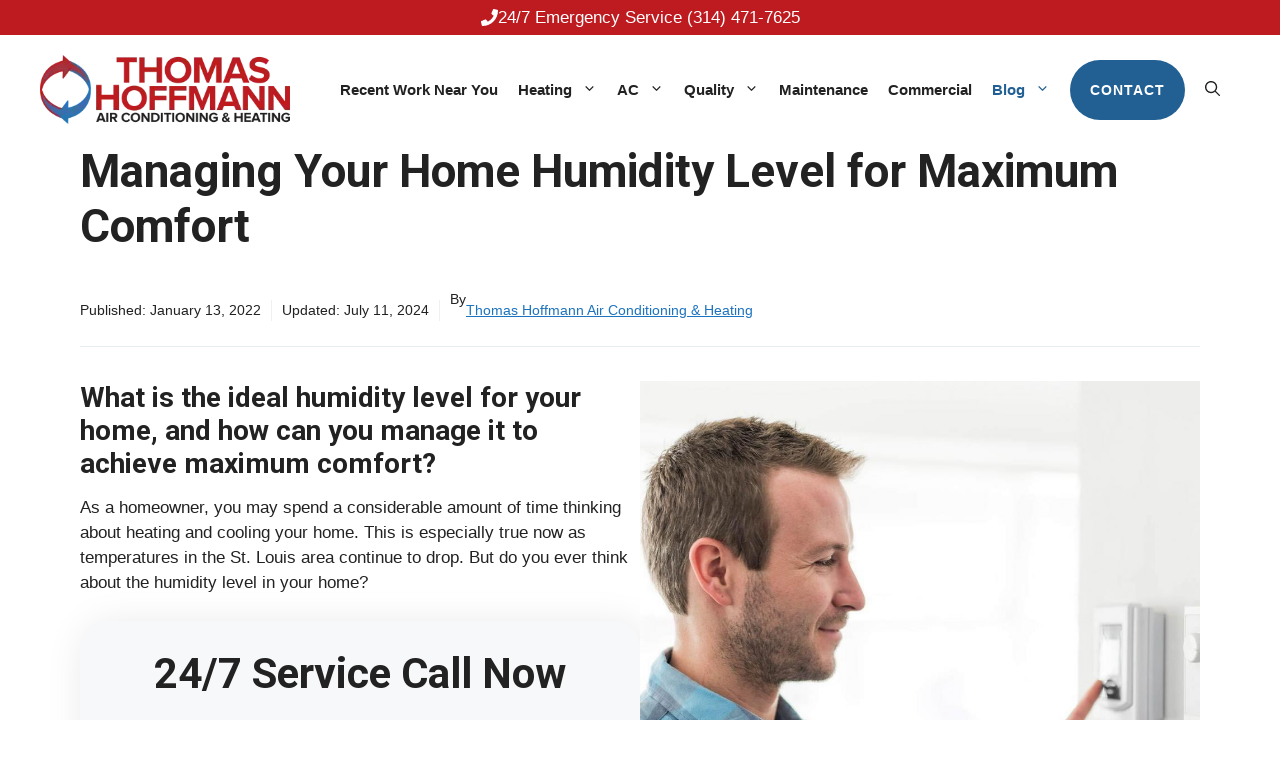

--- FILE ---
content_type: text/css
request_url: https://tomhoffmannairconditioning.com/wp-content/themes/hoffmann-gp/style.css?ver=1765816775
body_size: 1113
content:
/*
 Theme Name:   HVAC 2023
 Theme URI:    https://outshine.io
 Description:  GP child theme
 Author:       Outshine Media LLC
 Author URI:   https://outshine.io
 Template:     generatepress
 Version:      0.1
*/


.one-container .site-content
 {
    padding: 0 40px;
}


/* Set default font for the body */
body {
    font-family: sans-serif;
    font-weight: 400; /* Normal weight for regular text */
}

/* Specific styles for headings to use weight 700 */
h1, h2, h3, h4, h5, h6 {
    font-family: 'Roboto', sans-serif;
    font-weight: 700; /* Bold weight for headings */
}


/* Heading styles with responsive adjustments */

h1 {
    font-family: 'Roboto', sans-serif;
    font-weight: 700; /* Bold weight for major headings */
    font-size: 46px; /* Default size for desktop */
    margin-bottom: 20px; /* Adds space below the heading */
}

h2 {
    font-family: 'Roboto', sans-serif;
    font-weight: 700; /* Bold weight for secondary headings */
    font-size: 28px; /* Default size for desktop */
    margin-bottom: 15px; /* Adds space below the heading */
}


.main-navigation .main-nav ul li a {
	padding-left: 0;
	font-weight: 700;
}

.nav-links (
	padding-bottom: 20px;
)




/* Responsive adjustments for tablets */
@media (max-width: 768px) {
    h1 {
        font-size: 30px; /* Slightly smaller on tablets */
    }
    h2 {
        font-size: 24px; /* Slightly smaller on tablets */
    }
}

/* Responsive adjustments for mobile phones */
@media (max-width: 480px) {
    h1 {
        font-size: 24px; /* Much smaller on mobile for better readability */
    }
    h2 {
        font-size: 20px; /* Adjusted for mobile screens */
    }
}


html, body {
    max-width: 100vw;
    overflow-x: hidden;
} 

.home .entry-content img {
    margin-bottom: 0; 
}

.footer-widgets a {
	color: #fff;
	text-decoration: none;
}


.footer-widgets a:hover {
	color: #add8e6;
	text-decoration: none;
}

.footer-widgets h3 {
	font-size: 22px;
	text-decoration: underline
}

/* Remove bullet points from the menu */
#menu-f1 ul {
    list-style: none;
    padding: 0;
    margin: 0;
}

#menu-f1 a {
	text-decoration: none;
}

/* Display menu items in line (inline) */
#menu-f1 li {
    display: inline-block;
    margin-right: 10px; /* Adjust this value to add spacing between menu items */
}

.menu-f1-container {
	padding-top: 10px
}

h3 a {
	text-decoration: none;
}


/* Dropdown items */
.wp-block-details summary {
	cursor: pointer;
	font-weight: 700;
	padding: 10px;
	background: #f5f5f5;
	margin: 5px;
}

.wp-block-details summary:hover {
	background: #BD1B1f;
	color: #fff;
}

.wp-block-details p {
	padding: 25px;
}

.wp-block-separator:not(.is-style-wide):not(.is-style-dots) {
	max-width: 100px;
}

hr.wp-block-separator {
	border: none;
	border-top: 1px solid #eee;
	margin: 1.65em auto;
}


.footer-widgets .widget-title {
    position: relative; /* Needed to position the pseudo-element */
    margin-bottom: 15px;
    font-size: 22px;
    font-weight: 700;
}

.paging-navigation .nav-links .current {
	background: #C61B22;
	color: #fff;
	padding: 5px 10px;
}

.paging-navigation .nav-links a {
	padding: 5px 10px;
	text-decoration: none;
	background: #f5f5f5;
	margin: 5px;
}

.paging-navigation .nav-links a:hover {
	background: #C61B22;
	color: #fff;
}



/* top bar */
 
.cta-top a {
	text-decoration: none;
}


.entry-content img {
	margin-bottom: 15px;
}


/* Adds spacing above service headings in homepage sections for better visual hierarchy and readability */
.home-services h3 {
   padding-top: 20px;
}

.sub-menu {
    position: absolute;
    top: 100%;
    left: 0;
    padding: 10px;
    border-radius: 8px;
    box-shadow: 0 6px 15px rgba(0, 0, 0, 0.2)!important;
    transform: translateY(-5px);
    transition: box-shadow 0.2s ease-in-out;
    z-index: 100;
}
@media (min-width: 769px) {
	
	
.menu-btn a {
  background-color: #226094;
  color: #ffffff!important;
  padding: 0 20px!important;
  border: none;
  border-radius: 50px;
  font-size: 14px;
  text-decoration: none;
  display: inline-block;
  transition: background-color 0.3s ease, box-shadow 0.3s ease;
	    text-transform: uppercase;       
    letter-spacing: 1px;             

}

.menu-btn a:hover {
  background-color: #1b4e78; /* Slightly darker for hover effect */
  box-shadow: 0 4px 6px rgba(0, 0, 0, 0.15);
  cursor: pointer;
	  border-radius: 50px;
}

.menu-btn a:focus {
  outline: 2px solid #ffffff;
  outline-offset: 2px;
}
}